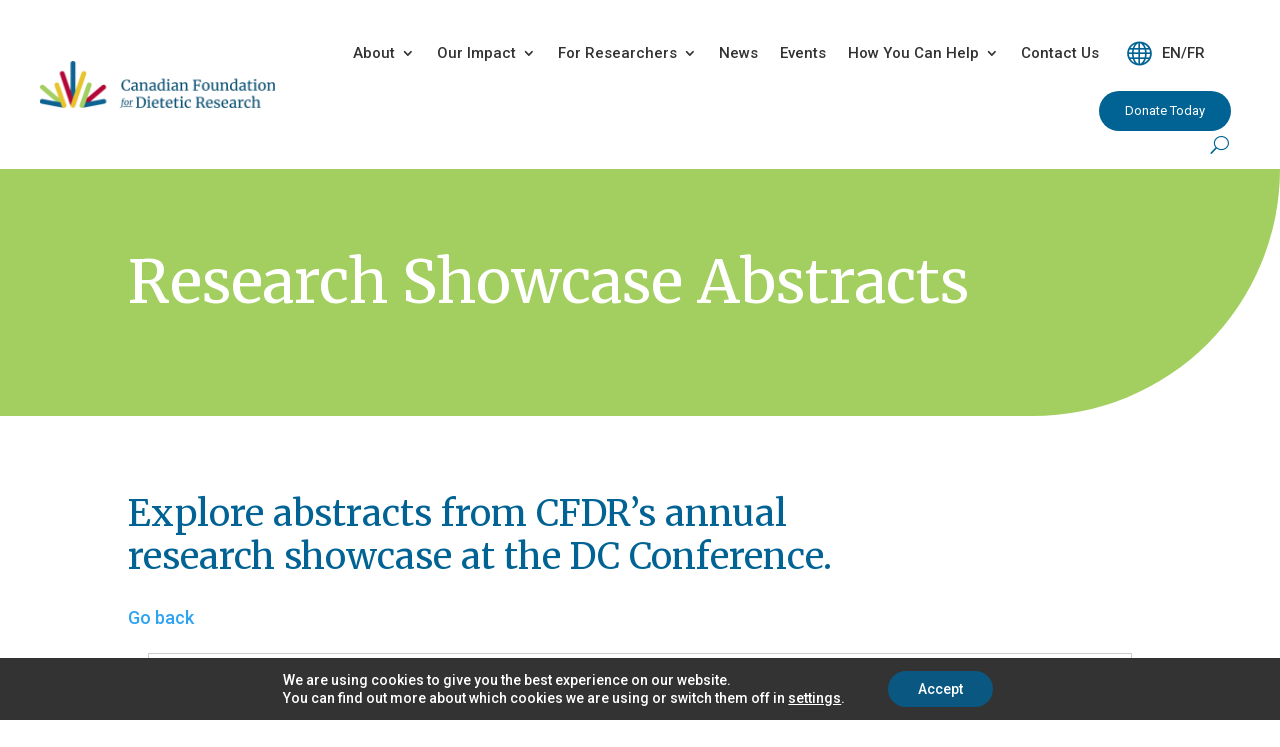

--- FILE ---
content_type: text/html; charset=utf-8
request_url: https://www.google.com/recaptcha/api2/anchor?ar=1&k=6Lfhz7khAAAAAF5P92QuhfJRgS6zaD4VJG9HaTJK&co=aHR0cHM6Ly9jZmRyLmNhOjQ0Mw..&hl=en&v=N67nZn4AqZkNcbeMu4prBgzg&size=invisible&anchor-ms=20000&execute-ms=30000&cb=vnj8hc9lngx8
body_size: 49029
content:
<!DOCTYPE HTML><html dir="ltr" lang="en"><head><meta http-equiv="Content-Type" content="text/html; charset=UTF-8">
<meta http-equiv="X-UA-Compatible" content="IE=edge">
<title>reCAPTCHA</title>
<style type="text/css">
/* cyrillic-ext */
@font-face {
  font-family: 'Roboto';
  font-style: normal;
  font-weight: 400;
  font-stretch: 100%;
  src: url(//fonts.gstatic.com/s/roboto/v48/KFO7CnqEu92Fr1ME7kSn66aGLdTylUAMa3GUBHMdazTgWw.woff2) format('woff2');
  unicode-range: U+0460-052F, U+1C80-1C8A, U+20B4, U+2DE0-2DFF, U+A640-A69F, U+FE2E-FE2F;
}
/* cyrillic */
@font-face {
  font-family: 'Roboto';
  font-style: normal;
  font-weight: 400;
  font-stretch: 100%;
  src: url(//fonts.gstatic.com/s/roboto/v48/KFO7CnqEu92Fr1ME7kSn66aGLdTylUAMa3iUBHMdazTgWw.woff2) format('woff2');
  unicode-range: U+0301, U+0400-045F, U+0490-0491, U+04B0-04B1, U+2116;
}
/* greek-ext */
@font-face {
  font-family: 'Roboto';
  font-style: normal;
  font-weight: 400;
  font-stretch: 100%;
  src: url(//fonts.gstatic.com/s/roboto/v48/KFO7CnqEu92Fr1ME7kSn66aGLdTylUAMa3CUBHMdazTgWw.woff2) format('woff2');
  unicode-range: U+1F00-1FFF;
}
/* greek */
@font-face {
  font-family: 'Roboto';
  font-style: normal;
  font-weight: 400;
  font-stretch: 100%;
  src: url(//fonts.gstatic.com/s/roboto/v48/KFO7CnqEu92Fr1ME7kSn66aGLdTylUAMa3-UBHMdazTgWw.woff2) format('woff2');
  unicode-range: U+0370-0377, U+037A-037F, U+0384-038A, U+038C, U+038E-03A1, U+03A3-03FF;
}
/* math */
@font-face {
  font-family: 'Roboto';
  font-style: normal;
  font-weight: 400;
  font-stretch: 100%;
  src: url(//fonts.gstatic.com/s/roboto/v48/KFO7CnqEu92Fr1ME7kSn66aGLdTylUAMawCUBHMdazTgWw.woff2) format('woff2');
  unicode-range: U+0302-0303, U+0305, U+0307-0308, U+0310, U+0312, U+0315, U+031A, U+0326-0327, U+032C, U+032F-0330, U+0332-0333, U+0338, U+033A, U+0346, U+034D, U+0391-03A1, U+03A3-03A9, U+03B1-03C9, U+03D1, U+03D5-03D6, U+03F0-03F1, U+03F4-03F5, U+2016-2017, U+2034-2038, U+203C, U+2040, U+2043, U+2047, U+2050, U+2057, U+205F, U+2070-2071, U+2074-208E, U+2090-209C, U+20D0-20DC, U+20E1, U+20E5-20EF, U+2100-2112, U+2114-2115, U+2117-2121, U+2123-214F, U+2190, U+2192, U+2194-21AE, U+21B0-21E5, U+21F1-21F2, U+21F4-2211, U+2213-2214, U+2216-22FF, U+2308-230B, U+2310, U+2319, U+231C-2321, U+2336-237A, U+237C, U+2395, U+239B-23B7, U+23D0, U+23DC-23E1, U+2474-2475, U+25AF, U+25B3, U+25B7, U+25BD, U+25C1, U+25CA, U+25CC, U+25FB, U+266D-266F, U+27C0-27FF, U+2900-2AFF, U+2B0E-2B11, U+2B30-2B4C, U+2BFE, U+3030, U+FF5B, U+FF5D, U+1D400-1D7FF, U+1EE00-1EEFF;
}
/* symbols */
@font-face {
  font-family: 'Roboto';
  font-style: normal;
  font-weight: 400;
  font-stretch: 100%;
  src: url(//fonts.gstatic.com/s/roboto/v48/KFO7CnqEu92Fr1ME7kSn66aGLdTylUAMaxKUBHMdazTgWw.woff2) format('woff2');
  unicode-range: U+0001-000C, U+000E-001F, U+007F-009F, U+20DD-20E0, U+20E2-20E4, U+2150-218F, U+2190, U+2192, U+2194-2199, U+21AF, U+21E6-21F0, U+21F3, U+2218-2219, U+2299, U+22C4-22C6, U+2300-243F, U+2440-244A, U+2460-24FF, U+25A0-27BF, U+2800-28FF, U+2921-2922, U+2981, U+29BF, U+29EB, U+2B00-2BFF, U+4DC0-4DFF, U+FFF9-FFFB, U+10140-1018E, U+10190-1019C, U+101A0, U+101D0-101FD, U+102E0-102FB, U+10E60-10E7E, U+1D2C0-1D2D3, U+1D2E0-1D37F, U+1F000-1F0FF, U+1F100-1F1AD, U+1F1E6-1F1FF, U+1F30D-1F30F, U+1F315, U+1F31C, U+1F31E, U+1F320-1F32C, U+1F336, U+1F378, U+1F37D, U+1F382, U+1F393-1F39F, U+1F3A7-1F3A8, U+1F3AC-1F3AF, U+1F3C2, U+1F3C4-1F3C6, U+1F3CA-1F3CE, U+1F3D4-1F3E0, U+1F3ED, U+1F3F1-1F3F3, U+1F3F5-1F3F7, U+1F408, U+1F415, U+1F41F, U+1F426, U+1F43F, U+1F441-1F442, U+1F444, U+1F446-1F449, U+1F44C-1F44E, U+1F453, U+1F46A, U+1F47D, U+1F4A3, U+1F4B0, U+1F4B3, U+1F4B9, U+1F4BB, U+1F4BF, U+1F4C8-1F4CB, U+1F4D6, U+1F4DA, U+1F4DF, U+1F4E3-1F4E6, U+1F4EA-1F4ED, U+1F4F7, U+1F4F9-1F4FB, U+1F4FD-1F4FE, U+1F503, U+1F507-1F50B, U+1F50D, U+1F512-1F513, U+1F53E-1F54A, U+1F54F-1F5FA, U+1F610, U+1F650-1F67F, U+1F687, U+1F68D, U+1F691, U+1F694, U+1F698, U+1F6AD, U+1F6B2, U+1F6B9-1F6BA, U+1F6BC, U+1F6C6-1F6CF, U+1F6D3-1F6D7, U+1F6E0-1F6EA, U+1F6F0-1F6F3, U+1F6F7-1F6FC, U+1F700-1F7FF, U+1F800-1F80B, U+1F810-1F847, U+1F850-1F859, U+1F860-1F887, U+1F890-1F8AD, U+1F8B0-1F8BB, U+1F8C0-1F8C1, U+1F900-1F90B, U+1F93B, U+1F946, U+1F984, U+1F996, U+1F9E9, U+1FA00-1FA6F, U+1FA70-1FA7C, U+1FA80-1FA89, U+1FA8F-1FAC6, U+1FACE-1FADC, U+1FADF-1FAE9, U+1FAF0-1FAF8, U+1FB00-1FBFF;
}
/* vietnamese */
@font-face {
  font-family: 'Roboto';
  font-style: normal;
  font-weight: 400;
  font-stretch: 100%;
  src: url(//fonts.gstatic.com/s/roboto/v48/KFO7CnqEu92Fr1ME7kSn66aGLdTylUAMa3OUBHMdazTgWw.woff2) format('woff2');
  unicode-range: U+0102-0103, U+0110-0111, U+0128-0129, U+0168-0169, U+01A0-01A1, U+01AF-01B0, U+0300-0301, U+0303-0304, U+0308-0309, U+0323, U+0329, U+1EA0-1EF9, U+20AB;
}
/* latin-ext */
@font-face {
  font-family: 'Roboto';
  font-style: normal;
  font-weight: 400;
  font-stretch: 100%;
  src: url(//fonts.gstatic.com/s/roboto/v48/KFO7CnqEu92Fr1ME7kSn66aGLdTylUAMa3KUBHMdazTgWw.woff2) format('woff2');
  unicode-range: U+0100-02BA, U+02BD-02C5, U+02C7-02CC, U+02CE-02D7, U+02DD-02FF, U+0304, U+0308, U+0329, U+1D00-1DBF, U+1E00-1E9F, U+1EF2-1EFF, U+2020, U+20A0-20AB, U+20AD-20C0, U+2113, U+2C60-2C7F, U+A720-A7FF;
}
/* latin */
@font-face {
  font-family: 'Roboto';
  font-style: normal;
  font-weight: 400;
  font-stretch: 100%;
  src: url(//fonts.gstatic.com/s/roboto/v48/KFO7CnqEu92Fr1ME7kSn66aGLdTylUAMa3yUBHMdazQ.woff2) format('woff2');
  unicode-range: U+0000-00FF, U+0131, U+0152-0153, U+02BB-02BC, U+02C6, U+02DA, U+02DC, U+0304, U+0308, U+0329, U+2000-206F, U+20AC, U+2122, U+2191, U+2193, U+2212, U+2215, U+FEFF, U+FFFD;
}
/* cyrillic-ext */
@font-face {
  font-family: 'Roboto';
  font-style: normal;
  font-weight: 500;
  font-stretch: 100%;
  src: url(//fonts.gstatic.com/s/roboto/v48/KFO7CnqEu92Fr1ME7kSn66aGLdTylUAMa3GUBHMdazTgWw.woff2) format('woff2');
  unicode-range: U+0460-052F, U+1C80-1C8A, U+20B4, U+2DE0-2DFF, U+A640-A69F, U+FE2E-FE2F;
}
/* cyrillic */
@font-face {
  font-family: 'Roboto';
  font-style: normal;
  font-weight: 500;
  font-stretch: 100%;
  src: url(//fonts.gstatic.com/s/roboto/v48/KFO7CnqEu92Fr1ME7kSn66aGLdTylUAMa3iUBHMdazTgWw.woff2) format('woff2');
  unicode-range: U+0301, U+0400-045F, U+0490-0491, U+04B0-04B1, U+2116;
}
/* greek-ext */
@font-face {
  font-family: 'Roboto';
  font-style: normal;
  font-weight: 500;
  font-stretch: 100%;
  src: url(//fonts.gstatic.com/s/roboto/v48/KFO7CnqEu92Fr1ME7kSn66aGLdTylUAMa3CUBHMdazTgWw.woff2) format('woff2');
  unicode-range: U+1F00-1FFF;
}
/* greek */
@font-face {
  font-family: 'Roboto';
  font-style: normal;
  font-weight: 500;
  font-stretch: 100%;
  src: url(//fonts.gstatic.com/s/roboto/v48/KFO7CnqEu92Fr1ME7kSn66aGLdTylUAMa3-UBHMdazTgWw.woff2) format('woff2');
  unicode-range: U+0370-0377, U+037A-037F, U+0384-038A, U+038C, U+038E-03A1, U+03A3-03FF;
}
/* math */
@font-face {
  font-family: 'Roboto';
  font-style: normal;
  font-weight: 500;
  font-stretch: 100%;
  src: url(//fonts.gstatic.com/s/roboto/v48/KFO7CnqEu92Fr1ME7kSn66aGLdTylUAMawCUBHMdazTgWw.woff2) format('woff2');
  unicode-range: U+0302-0303, U+0305, U+0307-0308, U+0310, U+0312, U+0315, U+031A, U+0326-0327, U+032C, U+032F-0330, U+0332-0333, U+0338, U+033A, U+0346, U+034D, U+0391-03A1, U+03A3-03A9, U+03B1-03C9, U+03D1, U+03D5-03D6, U+03F0-03F1, U+03F4-03F5, U+2016-2017, U+2034-2038, U+203C, U+2040, U+2043, U+2047, U+2050, U+2057, U+205F, U+2070-2071, U+2074-208E, U+2090-209C, U+20D0-20DC, U+20E1, U+20E5-20EF, U+2100-2112, U+2114-2115, U+2117-2121, U+2123-214F, U+2190, U+2192, U+2194-21AE, U+21B0-21E5, U+21F1-21F2, U+21F4-2211, U+2213-2214, U+2216-22FF, U+2308-230B, U+2310, U+2319, U+231C-2321, U+2336-237A, U+237C, U+2395, U+239B-23B7, U+23D0, U+23DC-23E1, U+2474-2475, U+25AF, U+25B3, U+25B7, U+25BD, U+25C1, U+25CA, U+25CC, U+25FB, U+266D-266F, U+27C0-27FF, U+2900-2AFF, U+2B0E-2B11, U+2B30-2B4C, U+2BFE, U+3030, U+FF5B, U+FF5D, U+1D400-1D7FF, U+1EE00-1EEFF;
}
/* symbols */
@font-face {
  font-family: 'Roboto';
  font-style: normal;
  font-weight: 500;
  font-stretch: 100%;
  src: url(//fonts.gstatic.com/s/roboto/v48/KFO7CnqEu92Fr1ME7kSn66aGLdTylUAMaxKUBHMdazTgWw.woff2) format('woff2');
  unicode-range: U+0001-000C, U+000E-001F, U+007F-009F, U+20DD-20E0, U+20E2-20E4, U+2150-218F, U+2190, U+2192, U+2194-2199, U+21AF, U+21E6-21F0, U+21F3, U+2218-2219, U+2299, U+22C4-22C6, U+2300-243F, U+2440-244A, U+2460-24FF, U+25A0-27BF, U+2800-28FF, U+2921-2922, U+2981, U+29BF, U+29EB, U+2B00-2BFF, U+4DC0-4DFF, U+FFF9-FFFB, U+10140-1018E, U+10190-1019C, U+101A0, U+101D0-101FD, U+102E0-102FB, U+10E60-10E7E, U+1D2C0-1D2D3, U+1D2E0-1D37F, U+1F000-1F0FF, U+1F100-1F1AD, U+1F1E6-1F1FF, U+1F30D-1F30F, U+1F315, U+1F31C, U+1F31E, U+1F320-1F32C, U+1F336, U+1F378, U+1F37D, U+1F382, U+1F393-1F39F, U+1F3A7-1F3A8, U+1F3AC-1F3AF, U+1F3C2, U+1F3C4-1F3C6, U+1F3CA-1F3CE, U+1F3D4-1F3E0, U+1F3ED, U+1F3F1-1F3F3, U+1F3F5-1F3F7, U+1F408, U+1F415, U+1F41F, U+1F426, U+1F43F, U+1F441-1F442, U+1F444, U+1F446-1F449, U+1F44C-1F44E, U+1F453, U+1F46A, U+1F47D, U+1F4A3, U+1F4B0, U+1F4B3, U+1F4B9, U+1F4BB, U+1F4BF, U+1F4C8-1F4CB, U+1F4D6, U+1F4DA, U+1F4DF, U+1F4E3-1F4E6, U+1F4EA-1F4ED, U+1F4F7, U+1F4F9-1F4FB, U+1F4FD-1F4FE, U+1F503, U+1F507-1F50B, U+1F50D, U+1F512-1F513, U+1F53E-1F54A, U+1F54F-1F5FA, U+1F610, U+1F650-1F67F, U+1F687, U+1F68D, U+1F691, U+1F694, U+1F698, U+1F6AD, U+1F6B2, U+1F6B9-1F6BA, U+1F6BC, U+1F6C6-1F6CF, U+1F6D3-1F6D7, U+1F6E0-1F6EA, U+1F6F0-1F6F3, U+1F6F7-1F6FC, U+1F700-1F7FF, U+1F800-1F80B, U+1F810-1F847, U+1F850-1F859, U+1F860-1F887, U+1F890-1F8AD, U+1F8B0-1F8BB, U+1F8C0-1F8C1, U+1F900-1F90B, U+1F93B, U+1F946, U+1F984, U+1F996, U+1F9E9, U+1FA00-1FA6F, U+1FA70-1FA7C, U+1FA80-1FA89, U+1FA8F-1FAC6, U+1FACE-1FADC, U+1FADF-1FAE9, U+1FAF0-1FAF8, U+1FB00-1FBFF;
}
/* vietnamese */
@font-face {
  font-family: 'Roboto';
  font-style: normal;
  font-weight: 500;
  font-stretch: 100%;
  src: url(//fonts.gstatic.com/s/roboto/v48/KFO7CnqEu92Fr1ME7kSn66aGLdTylUAMa3OUBHMdazTgWw.woff2) format('woff2');
  unicode-range: U+0102-0103, U+0110-0111, U+0128-0129, U+0168-0169, U+01A0-01A1, U+01AF-01B0, U+0300-0301, U+0303-0304, U+0308-0309, U+0323, U+0329, U+1EA0-1EF9, U+20AB;
}
/* latin-ext */
@font-face {
  font-family: 'Roboto';
  font-style: normal;
  font-weight: 500;
  font-stretch: 100%;
  src: url(//fonts.gstatic.com/s/roboto/v48/KFO7CnqEu92Fr1ME7kSn66aGLdTylUAMa3KUBHMdazTgWw.woff2) format('woff2');
  unicode-range: U+0100-02BA, U+02BD-02C5, U+02C7-02CC, U+02CE-02D7, U+02DD-02FF, U+0304, U+0308, U+0329, U+1D00-1DBF, U+1E00-1E9F, U+1EF2-1EFF, U+2020, U+20A0-20AB, U+20AD-20C0, U+2113, U+2C60-2C7F, U+A720-A7FF;
}
/* latin */
@font-face {
  font-family: 'Roboto';
  font-style: normal;
  font-weight: 500;
  font-stretch: 100%;
  src: url(//fonts.gstatic.com/s/roboto/v48/KFO7CnqEu92Fr1ME7kSn66aGLdTylUAMa3yUBHMdazQ.woff2) format('woff2');
  unicode-range: U+0000-00FF, U+0131, U+0152-0153, U+02BB-02BC, U+02C6, U+02DA, U+02DC, U+0304, U+0308, U+0329, U+2000-206F, U+20AC, U+2122, U+2191, U+2193, U+2212, U+2215, U+FEFF, U+FFFD;
}
/* cyrillic-ext */
@font-face {
  font-family: 'Roboto';
  font-style: normal;
  font-weight: 900;
  font-stretch: 100%;
  src: url(//fonts.gstatic.com/s/roboto/v48/KFO7CnqEu92Fr1ME7kSn66aGLdTylUAMa3GUBHMdazTgWw.woff2) format('woff2');
  unicode-range: U+0460-052F, U+1C80-1C8A, U+20B4, U+2DE0-2DFF, U+A640-A69F, U+FE2E-FE2F;
}
/* cyrillic */
@font-face {
  font-family: 'Roboto';
  font-style: normal;
  font-weight: 900;
  font-stretch: 100%;
  src: url(//fonts.gstatic.com/s/roboto/v48/KFO7CnqEu92Fr1ME7kSn66aGLdTylUAMa3iUBHMdazTgWw.woff2) format('woff2');
  unicode-range: U+0301, U+0400-045F, U+0490-0491, U+04B0-04B1, U+2116;
}
/* greek-ext */
@font-face {
  font-family: 'Roboto';
  font-style: normal;
  font-weight: 900;
  font-stretch: 100%;
  src: url(//fonts.gstatic.com/s/roboto/v48/KFO7CnqEu92Fr1ME7kSn66aGLdTylUAMa3CUBHMdazTgWw.woff2) format('woff2');
  unicode-range: U+1F00-1FFF;
}
/* greek */
@font-face {
  font-family: 'Roboto';
  font-style: normal;
  font-weight: 900;
  font-stretch: 100%;
  src: url(//fonts.gstatic.com/s/roboto/v48/KFO7CnqEu92Fr1ME7kSn66aGLdTylUAMa3-UBHMdazTgWw.woff2) format('woff2');
  unicode-range: U+0370-0377, U+037A-037F, U+0384-038A, U+038C, U+038E-03A1, U+03A3-03FF;
}
/* math */
@font-face {
  font-family: 'Roboto';
  font-style: normal;
  font-weight: 900;
  font-stretch: 100%;
  src: url(//fonts.gstatic.com/s/roboto/v48/KFO7CnqEu92Fr1ME7kSn66aGLdTylUAMawCUBHMdazTgWw.woff2) format('woff2');
  unicode-range: U+0302-0303, U+0305, U+0307-0308, U+0310, U+0312, U+0315, U+031A, U+0326-0327, U+032C, U+032F-0330, U+0332-0333, U+0338, U+033A, U+0346, U+034D, U+0391-03A1, U+03A3-03A9, U+03B1-03C9, U+03D1, U+03D5-03D6, U+03F0-03F1, U+03F4-03F5, U+2016-2017, U+2034-2038, U+203C, U+2040, U+2043, U+2047, U+2050, U+2057, U+205F, U+2070-2071, U+2074-208E, U+2090-209C, U+20D0-20DC, U+20E1, U+20E5-20EF, U+2100-2112, U+2114-2115, U+2117-2121, U+2123-214F, U+2190, U+2192, U+2194-21AE, U+21B0-21E5, U+21F1-21F2, U+21F4-2211, U+2213-2214, U+2216-22FF, U+2308-230B, U+2310, U+2319, U+231C-2321, U+2336-237A, U+237C, U+2395, U+239B-23B7, U+23D0, U+23DC-23E1, U+2474-2475, U+25AF, U+25B3, U+25B7, U+25BD, U+25C1, U+25CA, U+25CC, U+25FB, U+266D-266F, U+27C0-27FF, U+2900-2AFF, U+2B0E-2B11, U+2B30-2B4C, U+2BFE, U+3030, U+FF5B, U+FF5D, U+1D400-1D7FF, U+1EE00-1EEFF;
}
/* symbols */
@font-face {
  font-family: 'Roboto';
  font-style: normal;
  font-weight: 900;
  font-stretch: 100%;
  src: url(//fonts.gstatic.com/s/roboto/v48/KFO7CnqEu92Fr1ME7kSn66aGLdTylUAMaxKUBHMdazTgWw.woff2) format('woff2');
  unicode-range: U+0001-000C, U+000E-001F, U+007F-009F, U+20DD-20E0, U+20E2-20E4, U+2150-218F, U+2190, U+2192, U+2194-2199, U+21AF, U+21E6-21F0, U+21F3, U+2218-2219, U+2299, U+22C4-22C6, U+2300-243F, U+2440-244A, U+2460-24FF, U+25A0-27BF, U+2800-28FF, U+2921-2922, U+2981, U+29BF, U+29EB, U+2B00-2BFF, U+4DC0-4DFF, U+FFF9-FFFB, U+10140-1018E, U+10190-1019C, U+101A0, U+101D0-101FD, U+102E0-102FB, U+10E60-10E7E, U+1D2C0-1D2D3, U+1D2E0-1D37F, U+1F000-1F0FF, U+1F100-1F1AD, U+1F1E6-1F1FF, U+1F30D-1F30F, U+1F315, U+1F31C, U+1F31E, U+1F320-1F32C, U+1F336, U+1F378, U+1F37D, U+1F382, U+1F393-1F39F, U+1F3A7-1F3A8, U+1F3AC-1F3AF, U+1F3C2, U+1F3C4-1F3C6, U+1F3CA-1F3CE, U+1F3D4-1F3E0, U+1F3ED, U+1F3F1-1F3F3, U+1F3F5-1F3F7, U+1F408, U+1F415, U+1F41F, U+1F426, U+1F43F, U+1F441-1F442, U+1F444, U+1F446-1F449, U+1F44C-1F44E, U+1F453, U+1F46A, U+1F47D, U+1F4A3, U+1F4B0, U+1F4B3, U+1F4B9, U+1F4BB, U+1F4BF, U+1F4C8-1F4CB, U+1F4D6, U+1F4DA, U+1F4DF, U+1F4E3-1F4E6, U+1F4EA-1F4ED, U+1F4F7, U+1F4F9-1F4FB, U+1F4FD-1F4FE, U+1F503, U+1F507-1F50B, U+1F50D, U+1F512-1F513, U+1F53E-1F54A, U+1F54F-1F5FA, U+1F610, U+1F650-1F67F, U+1F687, U+1F68D, U+1F691, U+1F694, U+1F698, U+1F6AD, U+1F6B2, U+1F6B9-1F6BA, U+1F6BC, U+1F6C6-1F6CF, U+1F6D3-1F6D7, U+1F6E0-1F6EA, U+1F6F0-1F6F3, U+1F6F7-1F6FC, U+1F700-1F7FF, U+1F800-1F80B, U+1F810-1F847, U+1F850-1F859, U+1F860-1F887, U+1F890-1F8AD, U+1F8B0-1F8BB, U+1F8C0-1F8C1, U+1F900-1F90B, U+1F93B, U+1F946, U+1F984, U+1F996, U+1F9E9, U+1FA00-1FA6F, U+1FA70-1FA7C, U+1FA80-1FA89, U+1FA8F-1FAC6, U+1FACE-1FADC, U+1FADF-1FAE9, U+1FAF0-1FAF8, U+1FB00-1FBFF;
}
/* vietnamese */
@font-face {
  font-family: 'Roboto';
  font-style: normal;
  font-weight: 900;
  font-stretch: 100%;
  src: url(//fonts.gstatic.com/s/roboto/v48/KFO7CnqEu92Fr1ME7kSn66aGLdTylUAMa3OUBHMdazTgWw.woff2) format('woff2');
  unicode-range: U+0102-0103, U+0110-0111, U+0128-0129, U+0168-0169, U+01A0-01A1, U+01AF-01B0, U+0300-0301, U+0303-0304, U+0308-0309, U+0323, U+0329, U+1EA0-1EF9, U+20AB;
}
/* latin-ext */
@font-face {
  font-family: 'Roboto';
  font-style: normal;
  font-weight: 900;
  font-stretch: 100%;
  src: url(//fonts.gstatic.com/s/roboto/v48/KFO7CnqEu92Fr1ME7kSn66aGLdTylUAMa3KUBHMdazTgWw.woff2) format('woff2');
  unicode-range: U+0100-02BA, U+02BD-02C5, U+02C7-02CC, U+02CE-02D7, U+02DD-02FF, U+0304, U+0308, U+0329, U+1D00-1DBF, U+1E00-1E9F, U+1EF2-1EFF, U+2020, U+20A0-20AB, U+20AD-20C0, U+2113, U+2C60-2C7F, U+A720-A7FF;
}
/* latin */
@font-face {
  font-family: 'Roboto';
  font-style: normal;
  font-weight: 900;
  font-stretch: 100%;
  src: url(//fonts.gstatic.com/s/roboto/v48/KFO7CnqEu92Fr1ME7kSn66aGLdTylUAMa3yUBHMdazQ.woff2) format('woff2');
  unicode-range: U+0000-00FF, U+0131, U+0152-0153, U+02BB-02BC, U+02C6, U+02DA, U+02DC, U+0304, U+0308, U+0329, U+2000-206F, U+20AC, U+2122, U+2191, U+2193, U+2212, U+2215, U+FEFF, U+FFFD;
}

</style>
<link rel="stylesheet" type="text/css" href="https://www.gstatic.com/recaptcha/releases/N67nZn4AqZkNcbeMu4prBgzg/styles__ltr.css">
<script nonce="aN0EKWrRwtqdH5hih2BFVA" type="text/javascript">window['__recaptcha_api'] = 'https://www.google.com/recaptcha/api2/';</script>
<script type="text/javascript" src="https://www.gstatic.com/recaptcha/releases/N67nZn4AqZkNcbeMu4prBgzg/recaptcha__en.js" nonce="aN0EKWrRwtqdH5hih2BFVA">
      
    </script></head>
<body><div id="rc-anchor-alert" class="rc-anchor-alert"></div>
<input type="hidden" id="recaptcha-token" value="[base64]">
<script type="text/javascript" nonce="aN0EKWrRwtqdH5hih2BFVA">
      recaptcha.anchor.Main.init("[\x22ainput\x22,[\x22bgdata\x22,\x22\x22,\[base64]/[base64]/MjU1Ong/[base64]/[base64]/[base64]/[base64]/[base64]/[base64]/[base64]/[base64]/[base64]/[base64]/[base64]/[base64]/[base64]/[base64]/[base64]\\u003d\x22,\[base64]\x22,\[base64]/EV9+wrMmw7/CgMOZw63DoSMne2FqJjlVw41twpwvw5w6SsKUwoZfwoI2wpDCuMO3AsKWDCF/[base64]/DlRvDr8KaYsO8wqzDpizCs8OIwqkzwrIywoRxAVrCmksjF8O/[base64]/BhfDh8KgV8Omw6JVwonCs3nCosO3woHCuhvCnsKKwrLDmk7DiGbCtMOWw4DDj8KiLMOHGsKOw5JtNMK0wqkUw6DCpcKGSMOBwrvDtk1/[base64]/IEsSwqzDlQHCucKGw5kTwolhGkvCm8OrbcO7figkG8OCw5jCnlvDtEzCv8K7Z8Kpw6lHw7bCvigQw7kcwqTDnMOBcTMZw7dTTMKYJcO1Pxdow7LDpsOCcTJ4wq/CsVAmw7hSCMKwwroWwrdAw6sVOMKuw7Ivw7wVcCR4ZMOnwqg/wpbCoHcTZlvDsR1WwofDnsKyw4MewrjChWJBUMOqZcK3dlEDwowXw7/[base64]/DgTwUXsK0wpXDkFTDkkFaNsK3w59ONsKYTSnDq8KvwrtfBMOPHSrCjsOVwqnDmMOiw5DCiUjCtVcHUTkfw47Dg8OSPMKpQWVxCMOiw4xQw5LCqsOhwqjDssKEwpfClcKuVG/Ct243woFiw6LDtcKtTDXDuCtmwrspw4TClcKWw7rCmmsPwr/[base64]/wpEEK8KoAGlUwqDDqsKdwqw1wp87w5IzJcOzw5bCv8O8BMOrIE1zwqPCg8OVw7HDulvDqBzDm8KMacOaNzcqwpXCnsKfwqYhEFlUwrrDvXXCjMOWVsOlwoURSRjDmBvDqntvwrkRCk1Rw7Rxw4zDvMKcLnXCskDCusOHVUTCmwvDhMOywpZIwo/Dq8K3DmPDrVAkMT3DrcOowrnDpcOcwo5TT8OUbsKSwoduOTYvXMOswpM7wpx/HXV+JmQKYcOWw4IYOSkvVmrChMK9IsO+wqXDsVrDvMKVQCDCrzLCqHRVUsKyw7glw5jCisK0wqRfw4p/w6QUFU4CAU4mCX3CscKQecKXdQ02I8OrwosHbcOLwoFaUcKGKTJowqBsM8OrwqLCiMOTbjNXwppBw63CqyjChcKFw6pbEhLCksKWw6rChg1kCcKCwobDqGHDs8KZw68cw4Z7KnbCjcKfw6rDg1XCtMK5ZcO3PAdRwqjCggIwSQwlwqVDw77Ch8OwwofDi8OZwp/[base64]/[base64]/w4NDw6YYw7TDusO7GTBKwoRFCsKafMOyQsOjSgHDqS8uCcO0wqjCocOLwosOwrQFwrB5woNAwrs6cQTClVxJEXrCqMO4wpI0K8Obw7kOwq/[base64]/woTClsKkwonDvVVKw4HDs31Vw5cGWyFOVcKtb8KaYsK0woPCmsKmw6LDk8KLGnx2w5EZC8OzwobChnElRsOBXMOsQsO4wprCk8Ocw7PDqnoRScKtEsKuQWEpwp7CrsOxb8KMNsK2bUc3w4LCnx4hBiIRwrrDhDDDosKRwpPDq1rDpsKRPxLCncO/IcOmwqjDq14nScO+cMOldMOiDcO9w6bDg1rCmsKGIWM0wpAwIMOSO1slKMKLDMOQw6zDnMKYw4HCqMOsFMOBQhNGwrjCvcKJw6tpwr/DvW/Cr8OuwprCp3LCjT/DgmkAw7LCmmBywoLCjxHDplZjwqXDlFjDncOac2LChMOdwqFYL8OrNWAoB8KRw655w7PDpsKyw4HChwIPaMKlw53DhsKMwrtewrszasK+fVTDp0HDksKTw4/CpcK6wo1DwovDo2jCpiTCi8K7woE/R3RfUGvChiHCoBzCh8Kfwq7Dq8OuO8OmbsONwpckAMKMwoZew4t8wphtwrljI8Knw4DCiB/Cv8KGb28CJMKbw5TDlx1dw5lMZcKUOsOLVDXCuVQSN1HCmhJ9w6A2UMKcLsOQw4bDmXHCqzjDgcKDWcKvwrbCnyXCpg/DsnfComl0f8K5w7zCoAkFw6JHwqbCtwQCJU1pKS1dw5/[base64]/CnMOTPgnCnlvCqk7DlsKew7UpR8KxeX5dBQR6JW1vw4HCmAUEwrHDr17DmMKhw506wo/[base64]/w5YoN3gUwq5YO2PCsTLCusKZw4ptwp0owoMBJkzChsKneRQbwrzDgMK6wqkTwo7ClMOjwoxJbyp/w4E0w7DCgsKRXsOBwqddRcKSw4IWeMOgw60ROyzCm0TCvC/Cm8KRZsOKw73DlDpUw6I/w6gawolvw5hEw6JGwrVXwrLCswfCtR3CmxLCrmlCw5FdfcKowrpEcDxdMwUuw695woQxwqvCk0pzKMKYesKwGcO3w5LDhz5jS8OpwqnCksK7w4rCs8KVw7/DonN4wpAmDQzDicOIw59HUcOtR3c7woBjScODworChEMwwr/[base64]/CrMKsYF/CogcHwoDDkRfCkVTCncKwJcOMw4FsDsKFw5VRbMOuwpdreG5TwolBwo/Cp8Kaw4fDjcO8URQicMOuwr3CvX3CncOXRcK+wrvDtsO6w6jCtRfDucOhwp9AIMOOHl0OPcOUI1rDlQIzUMOzPcKawrF/JsO8wqzCoiIFenIuw5AVwrfDksOqwpLCtcKdWANLf8Kvw709wpnCj1liIMKuwpnCt8O7DD9AHcODw6hWwrvCvMK4A23Ct0rCr8KEw49Jwq/DscKtAMOKYCvDo8KbMHfCu8KDwrnCnsKFwrNYw7XCp8KYRsKLb8KbV1bDqMO8WcOiwpw8aCJBwqPDhcKDeXMYMsObw6AywrfCoMOdD8Ohw4Uxw4A7WxZDw6NVwqNRCwgdw4powr3DgsKjworCmMK+VwLDjgTDuMO2w58Owql5wrwNw44hw6xUwp/[base64]/[base64]/[base64]/w6bCtkPDqMKkwpI/w5YaXVIAwr0FGjYZJcKdwo/ChTnCu8OuIMOBwoJkworDnBxHwobDrcKhwpsCD8O9RMKjwpBGw6LDoMKED8KALCgGwpMiwpnCmsK2JcOSw4PDmsK4wo/ClVUeKMKhwpsHSTU0wrnCow/CpR7CgcK5C2TCmCTDjsO+EmoNTyBdI8KIw5JswqUnJwzDo01ow6zClTpiwoXClBDDnsOtVwxbwoQ+flAnw5hiSMKPasK/w4dEC8OENg/CnXdaEjHDiMO6D8KddnIJEzXDocOCaHXCjVLDklnDlGZ+wrDDncK2J8O0w5zDtcKywrbDlhAIw6HCmxDDgC/CmhxVw6AGw6jDisORwpXDusOcJsKCw4bDnMO6wqzDiQFjQgTDqMKYdMOPw5lMQ3hkw4N0CkzDg8ONw7fDg8KOBlvCnDDDvWTCgcOAwoIDSCPDvsOQw65/w7PDgEcACMKAw6FQARrDsHBmwrXCpcOjGcKAU8K8w6A/EMO1w7/[base64]/Ch0zClHd7H8OVGMOSw77DlsKRBRvDk8KMdEPDr8OpQcOHECgdKcOwwrXCscOuwrLCiyPDucO1EMOUw7/DtMKJPMKEH8KswrZIC0IJw73Di3TCjcO+aEXDvVXChWAcw6DCsWkSOMKFwonDsDrDvEo4w4o7wqHDlBTCvQXClnrCqMKMVcKvw5dnWMOGFW7DisOdw4PCqVYLAcOAwpjDgE/Ck3RICMKadW/Dk8KXc13CiDLDhMOgT8OlwrYgFCLCtBrCtzpYwpTDlVvDisK+woEODW9+RARfHgADbMOFw5Q/XF7Dh8ORwojDrcOMw67DnWLDosKFw6fDssOfwq4uO1HDkVEqw7PCjcO+AMOqw5vDvB7Cizoow78Iw4VZZcOyw5TDgcOEdWhnJB3Cnj1Ow6fCocKtw7B9NCXDrhF/w4RJfcOww4bCv28Gw65QcMOkwqkowpgHfCVEwqgSKjUZKxHCsMO0w7gVwovCjVZGCsK+a8Kww6RTHDzCmiMIwr4lRsOiw7R6RxzDssOTwrcYYUhpwo3CpF4bM1w+w6M4D8O+CMKOOCYGTcKkfH/DiVHCgGQiQy1zbcOgw4TCmFhuw4kGCnAqwrpKQmrCijDCtMOJR3RcTsOuDcOSwoI4wo3CtsKeYUhJw4bChmlvwoAYeMO7XToFQxEKUcKsw4XDsMKpwr7CjcK9w6tmwpleFjfDkcK1UGbCiBtqwrl4U8KDwqnCkMKFw6/CksKjwpMfwokwwqrDjcKxGcO/wp7Crn85QWrCkcKdwpcpw4Zlwo8Ww6DDqw8eQ0dLDB4QXMOSX8OWCMK8wr/Ct8KvT8OXw5RkwqFmw7I8MiPCnCoyaVrCkBzCu8Kgw5LCuFEUecODw6vDjMKKaMOlw6XCuG1/w7nCvUIsw65GF8KvKm7CjXMVScOoccOKW8Kaw6BswqcDScK/w6fCvsOoFQTCmcOKwoXCg8KCw7kEwrYvDQolwrrDpnkiDsKQc8Kqd8Kow4kKBDjCsQxQW2dBwoDCt8K1w75JaMKOaAdZIwwcW8OAFi41PMO6fMKyFGUyccKzwpjChMO/woTCv8KpOgvDiMKHwpLCnzwzw5xFw4LDrDXDllzDrcOWw47DonISU2FJw48JKzjDvCrCl0NsemJJHsOpdMO+wrLClFsUCR3CoMKsw5XDpCvDm8K8w4TDiTRbw4xaVMOiVxpMa8KcaMO7w6DCpgfChVM8dVrCmsKXRmpZSwY4w4/DmsO8F8O3w49Cw6tWAiImYsObY8KQw4LCo8Oad8Kzw6xIw6rDn3XCuMOSwobCr0ZRw4Mzw5rDhsKKb1Q1EcOkIMKALMOMw41zw7E3dQrDn3kAfcKqwp5uwoHDqTbCggvDtx/CmcOKwonClcO4RhIyUsOGw67DqcOyw7DCpcOtclTCnlHDl8OUeMKZw4Zawr/CgMKdwrFfw6xwVD0Sw5TCo8ORCcOqwplGwpTDpHrCiRLCs8OHw6/Do8OuW8K3wpQPwp3DqsOQwo90wp/[base64]/CgjkbwrsYwpbDuMO2wr7CrQM/[base64]/CocOTw5DCgwwTRV/[base64]/e2Bzwocqw4FywpnDs2vDoSbDhFnCp3gaUxtoNcK6ZgvCvMOiwoJSDsObUsOyw5DDjzvCm8O2CsO6w7MLw4VgWSldw61twqZpHMOOasOyZXNkwpnDmcOJwo7CksKWAMO4w6TDoMOVR8K0GlbDvy7DjwTCom/DgMOowqbDkMKLwpfCkDpgNi8xeMKcw4fCgjB+wrhmXg/[base64]/V8KTwqzCrA1ADMKHGFvDqcO5wr7ClMOew5HDrMORw7HCqAbDv8KUa8KFwo4Sw63CuUHDrljDnXwIw7Nhb8OVT23DvMOrwrtud8KuMHrCkjcew4HDh8OIY8KVwqJfF8K4woxdYcOjw6Q/D8KMIsOpeyBUwo3DoznDsMOONsOxwpjCrMO8wqM1w4DCtVjCpcOFw6LCo3LDvcKFwpZvw7fDqBFow6JiM33Ds8KBw73Duy0SWMK6QcKqNQN5IErDiMKbw6zCisK1wrxKwqrDs8O/ZgMcwqTCml/CmcKIwpwmNMKRwqHDrMKrFRnDtcKqWGvDhRljwqXDoQYEw5lFwrEiw40Aw7zDgMOREcKow6dIME48QcOTw7RMwpcbXjpHPQ/[base64]/DusKUXw0cwqktwqgLw6PCjncew6PCmMO7wq8zJsK+wrfCsSN2woJSax7ClXo7woF4NBMJUi/DsHwZPVoWw7pNw7QUw6bDlsOswqrDo2rDs2pFw7PCqTl4Ug3DhMOOUUdGwqhyQFHCp8ObwonCvzjDisKcw7Fnw77DjsK7GcKjwrZ3w6jCrMOlH8KGD8KvwpjCgxnCs8KXdsK1woINw6YiScKXwoIfwpp0wr/[base64]/CvGIuL3grHcOBX8KeBsKBwo1Zwq3CksKvdgnCtsKywq9fwrkuw7LCsmAYwqseZhw1w5zChGNzD2kJw53DkUwbR0bDv8OQZTPDqMORwrI9w7tFYMO7ViBHe8KVOHd/wrJLwqYdwrvDjcOswrcFDA8CwoJFM8O5wr/CnVJgVjoUw6obKm/CtsKTwqV5wqobwpbDnMK+w6IqwqJDwprDiMKtw7/CtxfCpMKOXhRBXXZUwo5bwppoZMOMw6TDh3oCOU/DvcKKwqBYwoQWaMKUw4tbYWzCsxxTwo8Dw4rCmyPDthYyw5/Dj1LChCPCgcOvw7dkGQEfw5VJKsKjccKrw4bCpmXCvzjCvTDDtMOyw7vDksK+SMKwA8Opw6Uzw48+LCUVecKdTMOpwrcyJEs9Ln4ZSMKTKk8jWyzDs8Ktwo99wogmA0rDkcOiWMKEL8KFw4fCtsKzNDs1w4/CpTgLwqN/FsObcsO1wobDu1/CqcOtKsKswoEaEArDocOCw45Zw6Miw7/CgsO5RcKabgt1H8KQw4PCosKgwpgib8KKwrrDkcK5GVUYT8KYw5k3woY9QcOnw5wsw7UUbsKXwp4twrA8FsOZw7lsw5XDiHDCrgfCuMO4wrEAwrLDlHvDn1xBEsKsw4t9w5rCjMKMw7PCq1jDoMKiw4lAQirCvcOGw5vCglXCi8Kgwq7DnUPCgcK3e8KhXEgpXX/[base64]/DtCJXw6Ujw4rDtQLCpMKBw7ltCTJCD8O7w6nDukdlw7HCvcKpSHHDuMKkLMK2wqRVwo3DvlJdRnFzeHPCl29qU8OqwoMhwrVHwoNswojClsOuw65Ne2o+JMKmw4tvccK1R8OdSj7Di0IKw7HCgFvDosKfBW/[base64]/wq7DucKuwpPDvMOAw43CscKcw5LCq8Kyw7Bkw7AwAMOyZMK7w45nw57CoiFcKldKKMO6DTdXYsKPKCfDqj57CFQswqHCgMOuw6PCtsKFQ8OAR8KveVZ5w40gwpDChGsyeMKfdl/DmW3Cp8KsP03CnMKpK8KVXhxddsOBFcONJFrChCpvwpUYwpBnY8O+w4vCg8K/wqPCoMKfw6wqw6g5w4XCkz3Ci8O7wr7DkQXChMOpw40QSsKqCyrCkMOSAMKUXMKKwqzCpDbCgcKUUcK5Gm4Qw6jDjsK4w55GA8KWw5/ChhDDjMKOAMKiw5puw53CssOewr/CtTw0w7IKw67CqMOMFsKgw5LCocKAfsKCLjJZwrt0woJhw6LCihzClMKhdREJwrXCm8KCUH0Ow6TCgsK4woIgwpDCnsO6wp3Dq19cWW7DhAciwr/[base64]/[base64]/CqHbDu8KBw4EJPMO8cFnDicOHw6HChFjCmMOew5nDvsOxa8K7DVTCrsKHw57ChAYhSUHDv2LDpGTDp8KeWF1qecK1OcOOclIuGBcIw7lfayXChWhJK1ZvGMKNegvClsOkwp/DrCY3KcOMRQrCkAPDgsKfBmp4w4FPanTCsWtuwqjCjUzDpcK2dx3CnMOdw6g0PsObJcOwOWfCkRkNwpjDqinCosKjw5nDk8K6NmVwwpl1w5YYLcK6I8O0wpPCvkdNw7PDjx8Tw57DvVzDuQQowpwBTcOpZ8KIwpQgEh/[base64]/Cnk/DuyJye3LDkMOpGcKsw6x+HsKxw7TDtsKfLcKKcMKdwp4ow5lew5sewqjCo2XDklMYbMKSw5l0w5BNJEhjwr8/wqXDjsKLw4HDvU9OTMKDw5nCt0FQwrrDnMKqCsKOTSbDujPDsXjCsMK1YRzDicOMWcKCwp4eClFvRCHCvMOcZg3CiRowAB1mCWrCr1fDncKnMsOHBsK8CGDDnhjDkzLCqA4cwr8XGcKVY8OVw6/DjVE+dCvCksKEFzgEw4V+wr0gwqQVaBcEwpEMMFPCvwnCrWJVwoHDpMK5wp9cwqDCtsO6YGwRd8KRUMOYwoRsQsK9w7sFAyQDwrHCg3MMG8O6ccKBZcKVw5oyJcK2w7HCpjwKOzYmY8ORJsK/w74IPWnDtwwgNsO7wrLDiETDtwx+woLCiDfCksKdw7PDqRMwfkFbDsKEwrodCcOXwonDtMKlwpLDlx0kw450fEdpBcOmw73CjlsKVcK/wrjCtH5nIGHCjSs1R8O4B8KtRwXDt8OjYcKmwp42w4bDiT/DpVBdGCtyJXfDh8ObP2zDr8KeLMKJNUhlLcKfw4EySMKqw6wbw6bDmj/[base64]/Ci8OZw6rCiMKeEz/DucKuUcK7woHDtR7DpsKgE8OrE0t7awQiLMOdwqjCskrCuMObD8Odw53CgBjDlsOLwpMgwoEiw7oPIsKIKSfDmcKmw73Cj8Odw60fw7V5MhHCp2ExR8OTw6HCl2PDjMKCXcO+acKpw7l1w6TDuSvClkxEZMKqRcOZL3N1AMKcJcO/wpEZLsKOfXTDpsOAwpLDgMK9NnzDsBZTbcOaegTDoMKWwpBfw5RFeW5YT8K8eMKtw4XCvMKSwrXCl8OVwozCqCXDu8Ohw7hUImHCiUvCjMOkecKXw4bClXdsw4PCsmlUwrXCvAvCtAshA8OOwowEw7JEw53CpsKow4/CuHAjISHDs8O5UkRLScKOw6o/NGTClMOEw6LCvxpRw4sfY0ItwoMDw77DusKNwrIZwoLCvMOPwrNzwqwfw7BnD2XDtjJFMwdPw6IFWDVSWcKow73DnCpqZlsnwq7DmsKnIwcwMAAHwpLDucKvw6/CtcO4wqEPwrjDqcOFwpsSUsKBw4TCoMKxwrDCgGFuw4fCgcOfWcOgIsKDw6zDtcOZK8Omci9aZxXDsCoww6wmwo7DulDDoS7CjsOUw4LDqhTDrsORRBbDtxtywqUgMsKRFVvDowLDsF9WP8OAMCPDqjt/w5fCrS1Pw57DpSHDvFFgwqhYaQA7wq9HwqB2dXTDqHBnZ8Obw7AFwqvDvMO0A8O7PsKIw4TDkcOfW25ww67Ck8KJw5Fxw6TCj2bCjMKpw7YZwppgw6LCscOmw6t8ERfCqgp4wqUXwrTDpsOCwpAVPit7wot3w6nDkQnCr8OAw7MnwqYowp4tQ8Orwp/[base64]/DiXbCjsKlw7VIwpItwovCrW0oBUJRwqVJai7DsFgSFlrDmgvCvDcWOQdWAnPCjcKle8O/XcK/w7PClz/DncKfEcOHw6ZTZMO7WXLClMKLE15LMsOoDU/DhMOYUz/Ch8Kgw4HCkcOZHMKtHMKBfmdKMRrDtcKPFjPCjsKZw6HCrsOQeRvCoyMJJMOQJWTDpsOfw5QCF8KIw4ZkBcKhGMKSw7jDpMOhwpjCrcO9w41RbsKcwrYdKig7wp3CqsOfHiNAbAVuwooewqFvfsKLYsK/w5FmAMKjwqMqw5h4wobCunsqw5BOw7g/OlwUwqrCs2pMVcO/[base64]/[base64]/AXDDiT/CicKJw51OWTM9w6jCtV8bwocyBRTDhMKPw6/Cgm1pw40/[base64]/CkEpKw7bCvsOzYAHCthbCqMKaRMOELiDCmsKVZcOxUAxUwogJCMKfWVIXwqM1WxYGwooWwr1EJ8KqBcKYw6NsHwXDkVTDogAJworCssKzwr5GYMKGw5bDqwLCriDCg2MFMcKow73Dvy/CuMOvAMKsPcK+w6gAwqVLE2VRLXPDpMOWOgrDrsOewqHChcOvMmsoSsK+w701wo/Cnk59QjtUwrYWw44dK0Nvb8OwwqZuAyHComDDrHsTwoHCisO8w408w57DvyFnw6nCo8KlX8OQHlc7Uwh3w7zDrjDChnZ+SgvDk8OhVMK6w7o8wp59FsK4woPDvC/DohB+w58PcsO9X8Kzw7LCgFxcwr5KeBHDr8KYw7fDm3DDkcOowqFRwrcRDVnCjWM7QGTCnmvCosKhBcOUHsKWwpzCp8OewqN4KcOKwoNcfRbDpcKkOy3CrTxBJUfDp8OGw5XDhMOvwr1iwrLCm8Krw51uw4N9w64/w5HClARpwrsowrctw7IfR8KRfMKQOMK+w4xgO8O9wrgmDsOxw6JJw5BnwqZHw7LCjMOiaMK7wrPCtUkZwopowoISZgRQw57Ds8KOwq/DoB/Ci8OdKcK4w6RjdsOfwrwkRHrCssKaw5vCnifCssKkHMK6w4DDiUDCk8KcwrIRwqbCjDd4T1Y4c8Oww7YAwqLCusOjcMOTw5fDvMK7wofCu8KWdyh6Y8KUTMK6Wz4oMlHChA1ewrAXd3DCgMK/[base64]/CiQbDhsOzwpLDvQRDWgFaw6ojOmvDow1aw5oTJ8KPwrHDgEHCuMO6w7dqwqvDqsKZYsK/bA/CosKjw4zDicOMT8OKwrnCvcKkw4YFwpwHwrNjwqPCtsOUw7EzworDsMKJw77CnyRiNsObesOYY0XDmU8uw6bCoGYJw5jDs21IwrMawqLCnxjDo3p0VcKRwpJqbMO1HMKRAcKXwpACw7zCrDLCg8OjF1YeNijDk2/CqD0uwox+UMKpOHpkS8OYw6/Cimxww753wrXCuAVMwr7DkSwROD/[base64]/DmsKUw5c3OMKRQ08Uw7vCqGPDlVbDicKxWMOzwofDuyY+amTCmyPDqVPCogsqWB7Cm8OMwoExw4bDgMK3Yg3CkQtaEkTDl8KKwpDDglPDp8OHPQHDicKILFtWw5diw6vDvsKOTXjCt8O1FwofQ8KGHwrDkjnDs8OoOU/[base64]/[base64]/NcOmZHrDmsOBFxghw7LDggbCrcKoAsOIMsOmwr/CrG8AZRVnw5piGcKGw6wiAsOkw5XDjhPCvwQBwqbCi0ICwq0scyJyw7LCn8KrbFzDucOYHMONacKZS8Ouw5vDlWTDpMK1JMOKCkzCtgDCqMOcwr3CoQZMCcOOwq5FZlUSVxDCqVQzKMKww75cwoxZak7ClGnCmm01wqR7w77DscO2wq/DrsOIISRZwrQZRcKZYwo0CwHCu2NBdihQwpwpfh1PWGtfY0NQAzITw4UqCkLCjsOZV8OqworDlA/Do8OjLMOlfUJjwpDDh8OESDAnwoUdZsK2w67ChyvDtsKEZgrCkMKyw4fDrMO6w4QfwpvCgcOlYm4Ww4nCuUHCsj7Cj2EjSDwsbAIFwqTCgMOgwq0ew7PCjcKEbEbCvcKKRg/CvUPDiC3DtRFTw6QHw7/CshJ0wpXChjZzFFPCiSkQdGvDty4hw7/DqsOSEcOPw5fCvsK4K8K6H8KMw6dgw4JowrDCpA/CrBYawq3CkQl1wpLCmgDDuMOFOcOWZXFQO8OlHzkHwqPCmcOUw6BGccKDQGDCvBvDiCvCuMKvEEx4bMO8w4HCri/CuMOxwoPDsk1rUk/[base64]/CiwXCs8KoTSY8wo/Ds0Yuw6zCiD91QhHDuMOTwoVIwo3CncOCw4d4wqg1XcKLwpzDixHCgcO4wo/DvcOuwpFbwpAXQWHCgUpZwoY9wottDRbCgiUxGsOsRRQwXXTDsMKjwoDCl2/CmcOUw7tFOsKqeMKhwooRw7zDisKeZ8KGw6YRw6gfw5VCUVLDmnx3wrYswowqwpvDusK7cMOIwqHClWt8w65hRMOdQ1fCvipIw6NtF0V2w7XCh11XfcO5a8OWdsKIDMKJNmzCgyLDucOtRMKiJRLCvlLDn8KBFcO/w5oOUcKYW8Kuw5nCuMOlwo8SfMOXwp7Dhz7ClsO5w73CisK0FFNqKB7DixHCvHcxUMKCOg/Ct8Ozw7EPaTdHw4bDu8KLPxXDolkDw6XCj093d8KwfcOBw45Twq0JYAYYwq/[base64]/wrLCiMK0e8OdwqoqFCQCSsKfCULCjkJDwq3CtcO6O1zDgzjCtcOdXcK/CcKoHcOjwqTCiw1lwq0ew6DCvS/CocK8F8OKwpPChsKow741w4Zsw74ZbSzCrMKKZsKGSsO2dEbDr2HCosKpw7/DuX07wrdXwojDocOCw7clwqfDvsKKBsKtX8KDYsKObFLCgkV9woXCrn1Tb3fCnsKsXDwBYcOPPcKMwrJEa07DvsOyDsOYdArDr1rCqMKzw57CnEBPwqFmwrF/[base64]/Cp8KqwozCuyLDncOLw4bDq8O/wpJewo1+HMKQwpLCksKVbMOmOsOSwprCo8OmGEjCuS7DlHjCvsKPw4VbG1psKsOFwoEdA8KywrLDvMOGQj7DmcOxUcOpwobCmcKYQMKGDDQkcyXCkcKta8O1fWR5w5bCnWM/NcO3MC1UwpPDi8O8RXnCjcKdwohxNcK9WsO1woZhw5tNQMO6w74zMThGSx9cZVzCkcKAFMKddXPDvsK1IMKjanhHwrLCisODW8O6RhHDksOtw6BhPMOiw7Igw4gjcGd1E8OAU2PCmQDCt8O9IcO5Lw/CkcOZwqwnwqIXwrPCs8OmwrPDvSBbw4hxwq8cQsKFPsOqezEiL8Kmw4/[base64]/[base64]/Dm8KRMMKgwosNccKCb1zCkcO7w5TDhiE+wqbCs8KGRFrCrHDDtcOGwphsw5x/asKtw615esOodhTCnMO/ARvCq0rDqA1Wd8O5aUnDlQjCqjDCqUvCmH/ClWsyUcKRbsK4wpvDmsKFw5nDghnDqhHCpkLCtsKww4UlEDLDrhrCpDnCrsOINsOzw7J3wqkGcMK/fFZfw4NoUHlywofCncO/G8KqLwzDqUXCisOLw6rCvRVFwr/DnWrDqkN2O1fDuk8/[base64]/Ct8OAw6DDjMO9wqHCmGTDnMKoDsO0CMK4wpbDt8Kxw6fCl8KewonCjcKVw4FgWQoAwq3DtVnCpxpRNMKufMKzwrLCr8Oqw7EpwqTDjMKLw7o/bCgQUA56w6J+w4DDqMKeP8KwAlDDj8KbwrbCg8OnecOWAsOlBsKqJ8O/alPCoyPCmybCjQ/CnMOHaE3DgGzCjsKBw5wswovCilxbwofDlcOze8KucUcTemkLwp9NQMK5wp/Cl15wIcKSw4F3w7AgC3HChUJhK2E8LhTCqWNBbzDDnQ7Dkn5GwoXDvXlxw4rCk8K0VHFxw6PDv8KFw493wrR7w5xWDcOhwoTDsnHDnGPChyJmw5TDtTrDq8Kewp0WwrwcRcKywqvCr8OGwpxmw7oJw4DDhyPCnB9vcDbCicOSw7rCnsKDP8O/w5nDuF7DqcOPb8KOMm4gw4fChcOYP3cDVMKBQBU7wrcGwoolwodTcsOdDHbCgcKpw6ZQasKabStQw609wr/CgzlQYcOcJU7Cs8KlEUDCg8OsAh9fwp1Iw6JaV8Kyw6zCusOHfcOebhM9wq/Dm8KAw6lQLsKkw4B8w4bDrgUkV8OBcHHDlcO/e1fDlS3Cj0jDvsKOwrnCpcKDCTDCk8OGFAgYwrA9AyJQw6wEUHzCoB7DtzMWNcOWesOVw63DmGXDhsOSw4nDr2HDr3/DqW7Cu8Ksw551w5ICK2g6DsKwwq3CkAXCoMKDwoXCiDR+MlQZbTbDm2t8w4DDqSZCw4NzbXjDnMK2wqLDtcO+QV/CqjfDgcKTDMKvYH51wp7CtcKNwpLClFkIL8OMNcO2wr/Ckj3CjBfDqzHCvR3CsTI8LMKgLFFoH1Uow5BlJsOwwrIgFsKDfQplKVbDjFvCqMKeL1rDrQIiYMKXFWPCtsOIIzTCssO1FcOAKFsNw6nDrsOnYDLCvsOWbkPDj140wpNNw7lcwpkKwrAmwpE5Y1PDtXTDusOnASYaHD/Cv8KQwpkVNFHCkcOldiXClSzDhMKaJcKWfsKZFsOCwrRCwrnCpzvCqTTDuEUSw6TCrsOnDiw9woB7WsOGF8OHw555QsOcNRAWYilTw5Q2USLDkDHCrsOnakvDiMO8wpnDtcKPJyZXw7jCkcOQw7HCgVjCuyY/YStrK8KqH8KndcOmZMKqwp0fwqbCisOeDMKndi3DjCglwpYKT8KowqjDssKMwoMMwqZEOFbCh2bDhgbDi2/CuStSwocuRwNoNlVswo1KHMKkw43Dml/CisKpPiDCnXXChS/CnQ0KVnJnShUEwrNPUsK/LsK6w59VaUHCjMOUw7zDvBDCuMOLbzhOFi/[base64]/MBQtwoINa8K9MybCmmvCsMKywpENC2lnw49jw7dUCMOmM8K8w70leUE/XzbCkcO5QsOMWsKzF8OmwqNkwp4IwozCiMKiw54qDVDCjMK5woAfA0bDhcOMwrPCn8O9w4k4wqNrAgvCuDXDrWbCksO7w6HDnzwHa8OnwpXDuXM7JhHCmHsYw7hsVcKCYlIMSjLDrEB7w6F7wo7DgCzDk3siwqpAc1nCql/Dk8OawrABNnfDnMKdw7bDu8O1w6Nhe8OFfjXDtsOPGgZHw7IdSB9vRcOBF8KFG2PDtwI5QjPClXBJw5RzNX/[base64]/[base64]/ClcK3wpHCk8OdwoV7wrrCh3kvdktWw7HDo8KkETo5GMKUw4dhaxbCrsOGTUjCok0UwrkpwqQ7w4RhKVQowrrDu8KxahvDgRIWwoPCow5/fsK7w7jDlsKNw4w8w6d0UMOSLljCvCLDl1Y5EMKKw7cCw5nChwliw7cwVsKrw7jCucKRCSLDgWhYwpnCrVRuwrVMdXrDpjrCv8Odw4DCgULDkTXDlyt3bMKxw4/CvsOAwqrCvnh7w4XDhsO4Wh/CucOAwrPCssOQXjoLwqzCpFEFewtWw5fDq8ONw5XCkFhNcX3Dj0rClsK4GcKCQiNBw6nCsMOnCMKLw4hhw7Bdw5vCt2DCiDslJQjDv8KqW8K6woNtw53CtiPDrgJIwpTCul/CucOTLm0zGS8aaFzDi0Z8wrfClHjDtsO8w7/DuRfDgMOLSMKjwqjCvMOmN8O9OiTDuAopZMOATF7Dh8OuUMKlTsKSwpzCicK9wo9Tw4bCuhHDhSpVcyhEf3fCknfCuMOnBMOWw6HCk8OnwpjCicOYwoBFCWUTGjg0RHUhfcOewpPCqSTDh1kYwoRnw4TDu8Kow7s+w5/CsMKQeyAww4IDTcKvUATDmsOmGsKpTWJOw6rDsQzDt8K8b0gpE8OuwqDDjhcowqzDosK7w6FJw6HCnhZZSsKRSMOoQUnDtMKHBkJTwqVFI8O7WW3DgldMw6czwo4/[base64]/w5l5NcOZwoYhRMO2DTlVPn4kUsK+wq/DkCAKIMKqwo1lZMOfAsKawr7Dmnguwo7ClcKcwoxlw6ImWMOFwrzCghbCpcKxwpHDmsKUcsKHVxHDqyDCrBvDt8K8wrHCrMObw4dkwqkSw43DrUTCosKsw7XDmnrDscO/[base64]/CqTPDtcOlwrcnwq7CjzDCijEswr3CtMKOw7TDsyIpwpPCoFbCtMK4XsKKw6TDgsKYwqrDiEpow5h8wo/[base64]/DuMK/[base64]/CsErCvsKqwp5VwrMMwozDisOZHMOleTvCp8K/woUAw4JQwqdbw7kTw7cVwpsUw7wjdm9Cw6c/IFYXRGzCimQqwoXDtsK5w7jDgMKdSsOFAsOzw65IwoBGdmrCuisUKygSwonDuA0ww6LDlMOvw58wQH96wpHCt8KebXLCh8KtDMK3NXjDq2kOFTPDgsOwNxBVSsKIH3fDhsK6LMKQWw3DrWkTworDgMOkBMKSwqbDiQ/CtMK1SVXClVpZw7dmwppFwodrQsOMHlcwUDoHw5s/KzjDm8K5XMO8wpXDu8K1w514NzTDiWTDkFleUgrDscKRMsKKwoEKfMKIbcKDX8KQwrw3dy8EbivCjMKcwqo7wrjCmMKjwokuwq4gw6FGBMKpw4o/WMKmw401GE/CrRdRcQfCu0fDkgoJw5nCrD3DlMK/[base64]/[base64]/[base64]/WsKFwoLClsKUQWAqDGTCvcO0WcK0SxZ3RCXDgsO0KztyCGQVwphvw4wFHMOLwoRew4XCtSZlSlvCtMK8w75/[base64]/DtlzDsQBYCsOgw4fClcOGOFnDucKHXivDhcOhSCrCgMONRlvCsWMoFMKRYsOaw5vCpsKHwoHCqHnDg8KBwo93ecO1w5krwqDDiSTCjwzCnsKhOQbDozTCoMKtPlXDvcO+w7LCl3xKP8OWfQHDksK/fsOQesKCw6gfwoJpwrjCksK+w5rCuMK5wpw+wrrCjcOxwr3Dh3LDuB1KGiRQRxVZw5Z8KcO/w6VSwrjDjmYhVWrCgXYKw7tdwrVDw6/DhxTCvHYEw4rCimswwq7Dnz3Dt0EYwq9Uw4Ipw6s0flDDpMO2IcOsw4XCrsOZwpIIwqBqME8ZXx0zBwrCvEJCY8OQwqvCkwUjRg/[base64]/ClsObw4sGwqFYw7kRwo4QH8KrwozCqMO4w4MpTQpPFcKwVH7CkcKaDsKowr0Sw7QRwqd6QlU4wpbChMOPw6PDjXorw7xWw4Riw6sAwqPCqmbChDXDrsKEYgTCg8OCUE7Cs8KkG3jDtMOqTGV2Km5Hw6/Dpzs3wqIcw4Rew7MSw7hoTyfCiUoINcOpwrbCrsOpTsKIUijCqAs\\u003d\x22],null,[\x22conf\x22,null,\x226Lfhz7khAAAAAF5P92QuhfJRgS6zaD4VJG9HaTJK\x22,0,null,null,null,1,[21,125,63,73,95,87,41,43,42,83,102,105,109,121],[7059694,327],0,null,null,null,null,0,null,0,null,700,1,null,0,\[base64]/76lBhnEnQkZnOKMAhmv8xEZ\x22,0,1,null,null,1,null,0,0,null,null,null,0],\x22https://cfdr.ca:443\x22,null,[3,1,1],null,null,null,1,3600,[\x22https://www.google.com/intl/en/policies/privacy/\x22,\x22https://www.google.com/intl/en/policies/terms/\x22],\x226mpxqL8fJGy/pAUS2z1ue3kYJt2TYg6TkeCUhHf0HgY\\u003d\x22,1,0,null,1,1769524189099,0,0,[68,111],null,[72,143,78,29,181],\x22RC-PgOPUjlrkEDtLA\x22,null,null,null,null,null,\x220dAFcWeA7a8svgUmZqbSDDgCKwu4uuiln2w_tDoya1qqnm6xNO1bGNWlqI2g-oAaCiBMqh_sgDT7smBboOZ5tBXqNZIFYWfmyilQ\x22,1769606988816]");
    </script></body></html>

--- FILE ---
content_type: text/css
request_url: https://cfdr.ca/wp-content/themes/divi-child/style.css?ver=4.27.4
body_size: 203
content:
/*
 Theme Name:     Divi Child
 Theme URI:      https://www.elegantthemes.com/gallery/divi/
 Description:    Divi Child Theme
 Author:         Maxxwell Creative
 Author URI:     https://www.mxcreative.ca
 Template:       Divi
 Version:        1.0.0
*/
 
 
/* =Theme customization starts here
------------------------------------------------------- */

--- FILE ---
content_type: text/css
request_url: https://cfdr.ca/wp-content/et-cache/3675/et-core-unified-3675.min.css?ver=1762996714
body_size: 929
content:
#header-section.myFixedMenu-box-shadow{box-shadow:0px 2px 11px -5px rgb(0 0 0 / 30%)!important}button{white-space:nowrap!important}.wpforms-page-button{font-family:'Roboto',Helvetica,Arial,Lucida,sans-serif!important;font-size:20px!important;line-height:1.7em!important;font-weight:500!important;color:#006394!important;background:#ffffff!important;border:3px solid #006394!important;padding:6px 32px!important;border-radius:50px!important;align-items:center!important;justify-content:center!important;min-height:40px!important}.wpforms-page-button:hover{background:#006394!important;color:#ffffff!important}.wpforms-form button{font-family:'Roboto',Helvetica,Arial,Lucida,sans-serif!important;font-size:20px!important;line-height:1.7em!important;font-weight:500!important;color:#006394!important;background:#ffffff!important;border:3px solid #006394!important;padding:6px 32px!important;border-radius:50px!important;align-items:center!important;justify-content:center!important;min-height:40px!important}.wpforms-form button:hover{background:#006394!important;color:#ffffff!important}#newsletter-form a.et_pb_newsletter_button{width:188px!important;height:44px;float:right;bottom:75px;right:13px;display:flex;align-items:center;justify-content:center}#newsletter-form .et_pb_newsletter_button_wrap{height:0}@media only screen and (max-width:980px){#newsletter-form a.et_pb_newsletter_button{width:144px!important;height:44px;bottom:76px;right:13px}.testimonials h6{font-size:18px!important;margin-bottom:0px!important}.testimonials h5{font-size:18px!important;line-height:24px!important;padding-bottom:2px!important}.testimonials img{width:150px!important;height:150px!important}}@media only screen and (max-width:767px){#newsletter-form a.et_pb_newsletter_button{width:auto!important;height:auto;float:none;bottom:0px;right:0px}#newsletter-form .et_pb_newsletter_button_wrap{height:auto}.testimonials .et_pb_container{height:auto!important}.testimonials h6{font-size:14px!important;line-height:20px!important;margin-bottom:0px!important}.testimonials h5{font-size:14px!important;line-height:20px!important;padding-bottom:5px!important}.testimonials img{width:110px!important;height:110px!important}}.testimonials h6{color:#006394;font-weight:700;font-size:22px;margin-bottom:15px;line-height:28px;margin-bottom:15px}.testimonials h5{color:#333333;font-size:22px;line-height:28px}.testimonials img{width:180px;height:180px;border-radius:88px}@media only screen and (max-width:1100px){.et_pb_menu .et_pb_menu__menu{display:none}.et_mobile_nav_menu{display:block}}.et_mobile_menu{overflow-y:scroll!important;max-height:80vh!important;-overflow-scrolling:touch!important;-webkit-overflow-scrolling:touch!important}.et_mobile_menu{border-top:0px;padding:0px!important;width:220px;margin-left:-50px}.boardBlurbButton{font-size:14px!important;padding:6px 36px!important;text-align:center;content:none!important}.boardBlurbButton:after{content:none!important}.boardBlurbButton:hover{cursor:pointer}.boardLocation{font-size:14px;line-height:20px;margin-top:10px;font-weight:300}@media all and (max-width:767px){.boardLocation{font-size:12px;line-height:18px}}#moove_gdpr_cookie_info_bar.moove-gdpr-dark-scheme{background-color:#333333!important;border-top:0px!important}.wpforms-page-indicator-page-title{display:none}.wpforms-page-indicator-steps{display:none}.wpforms-page-indicator-page-title-sep{display:none}

--- FILE ---
content_type: text/css
request_url: https://cfdr.ca/wp-content/et-cache/3675/et-core-unified-tb-2636-tb-417-deferred-3675.min.css?ver=1762996714
body_size: 2642
content:
@media (min-width:980px){#main-nav ul{align-items:center!important}#main-nav .et_pb_menu__menu{margin-right:20px!important}#main-nav .et_pb_menu__search-button{margin-top:5px!important}#main-nav .menu_cta{height:40px;border-radius:50px;background-color:#006394}#main-nav .menu_cta a{color:#ffffff!important;padding:10px 15px 10px 15px!important;font-weight:400;font-size:13px}#main-nav .menu_cta:hover{background:#00496d!important;color:#ffffff!important}#main-nav .lang-btn{margin:0px 15px 0px 15px!important}#main-nav .lang-btn>a{color:#006394}#main-nav .lang-btn>a:before{font-family:'ETMODULES';content:'\e0e3';text-align:center;vertical-align:middle;margin-right:10px;margin-left:-10px;color:#006394;font-size:26px;transition:all .3s ease}}@media (max-width:1100px){#main-nav>div>div.et_pb_menu__wrap{justify-content:flex-end!important}#main-nav
.et_pb_menu--style-left_aligned .et_pb_menu__wrap{display:flex;justify-content:flex-end!important}}@media (max-width:980px){#main-nav
.et_pb_menu--style-left_aligned .et_pb_menu__wrap{display:flex;justify-content:flex-end!important}}.et_mobile_menu{left:auto;right:0}.et_pb_menu--style-left_aligned .et_pb_menu_inner_container{width:100%}@media only screen and (max-width:1100px){.et_mobile_nav_menu{display:flex}#main-nav>div>.et_pb_menu--style-left_aligned .et_pb_menu__wrap{justify-content:flex-end!important}.et_mobile_nav_menu{align-items:center}}#main-nav>div>div.et_pb_menu__wrap{justify-content:flex-end!important}.et_pb_menu__search-input{max-width:240px}.et_pb_section_0_tb_header.et_pb_section{padding-top:0px;padding-right:40px;padding-bottom:0px;padding-left:40px}.et_pb_section_0_tb_header{width:100%;position:fixed!important;top:0px;bottom:auto;left:50%;right:auto;transform:translateX(-50%)}body.logged-in.admin-bar .et_pb_section_0_tb_header{top:calc(0px + 32px)}.et_pb_row_0_tb_header.et_pb_row{padding-top:15px!important;padding-bottom:15px!important;padding-top:15px;padding-bottom:15px}.et_pb_row_0_tb_header,body #page-container .et-db #et-boc .et-l .et_pb_row_0_tb_header.et_pb_row,body.et_pb_pagebuilder_layout.single #page-container #et-boc .et-l .et_pb_row_0_tb_header.et_pb_row,body.et_pb_pagebuilder_layout.single.et_full_width_page #page-container #et-boc .et-l .et_pb_row_0_tb_header.et_pb_row{width:100%;max-width:100%}.et_pb_menu_0_tb_header.et_pb_menu ul li a{font-family:'Roboto',Helvetica,Arial,Lucida,sans-serif;font-size:15px;color:#333333!important}.et_pb_menu_0_tb_header{max-width:1400px}.et_pb_menu_0_tb_header.et_pb_menu{display:flex;flex-direction:row;justify-content:space-between}.et_pb_menu_0_tb_header.et_pb_menu .et-menu-nav li ul.sub-menu{justify-content:flex-end}.et_pb_menu_0_tb_header.et_pb_menu ul li.current-menu-item a{color:#006394!important}.et_pb_menu_0_tb_header.et_pb_menu .nav li ul{background-color:#ffffff!important;border-color:RGBA(255,255,255,0)}.et_pb_menu_0_tb_header.et_pb_menu .et_mobile_menu{border-color:RGBA(255,255,255,0)}.et_pb_menu_0_tb_header.et_pb_menu .et_mobile_menu,.et_pb_menu_0_tb_header.et_pb_menu .et_mobile_menu ul{background-color:#ffffff!important}.et_pb_menu_0_tb_header .et_pb_menu_inner_container>.et_pb_menu__logo-wrap,.et_pb_menu_0_tb_header .et_pb_menu__logo-slot{width:300px;max-width:100%}.et_pb_menu_0_tb_header .et_pb_menu_inner_container>.et_pb_menu__logo-wrap .et_pb_menu__logo img,.et_pb_menu_0_tb_header .et_pb_menu__logo-slot .et_pb_menu__logo-wrap img{height:auto;max-height:none}.et_pb_menu_0_tb_header .mobile_nav .mobile_menu_bar:before,.et_pb_menu_0_tb_header .et_pb_menu__icon.et_pb_menu__cart-button{color:#006394}.et_pb_menu_0_tb_header .et_pb_menu__icon.et_pb_menu__search-button,.et_pb_menu_0_tb_header .et_pb_menu__icon.et_pb_menu__close-search-button{font-size:18px;color:#006394}.et_pb_menu_0_tb_header.et_pb_module{margin-left:auto!important;margin-right:auto!important}@media only screen and (min-width:981px){.et_pb_menu_0_tb_header{width:100%}}@media only screen and (max-width:980px){.et_pb_row_0_tb_header.et_pb_row{padding-top:15px!important;padding-bottom:15px!important;padding-top:15px!important;padding-bottom:15px!important}.et_pb_menu_0_tb_header.et_pb_menu ul li a{font-size:16px}.et_pb_menu_0_tb_header .et_pb_menu_inner_container>.et_pb_menu__logo-wrap,.et_pb_menu_0_tb_header .et_pb_menu__logo-slot{width:250px}}@media only screen and (max-width:767px){.et_pb_row_0_tb_header.et_pb_row{padding-top:15px!important;padding-bottom:15px!important;padding-top:15px!important;padding-bottom:15px!important}.et_pb_menu_0_tb_header.et_pb_menu ul li a{font-size:16px}.et_pb_menu_0_tb_header{width:100%}.et_pb_menu_0_tb_header .et_pb_menu_inner_container>.et_pb_menu__logo-wrap,.et_pb_menu_0_tb_header .et_pb_menu__logo-slot{width:200px}}.footer-menu-row{display:flex;flex-wrap:nowrap;align-items:flex-start}.cr-privacy-socials{display:flex;flex-wrap:nowrap;align-items:flex-start}.footer-menu ul{flex-direction:column!important}.footer-menu li:first-child>a{font-weight:700!important}.et_pb_column_6_tb_footer{width:16%!important}@media only screen and (max-width:980px){.footer-menu .et_mobile_nav_menu{display:none!important}.footer-menu .et_pb_menu__menu{display:flex!important}#privacy-terms .et_mobile_nav_menu{display:none!important}#privacy-terms .et_pb_menu__menu{display:flex!important}.et_pb_menu--style-left_aligned .et_pb_menu__wrap{justify-content:flex-start!important}.footer-menu-row .et_pb_column--with-menu{width:14%!important;margin-right:0!important}.footer-menu-row{justify-content:space-between!important}.footer-menu-row:nth-child(3){justify-content:center!important}}@media only screen and (max-width:480px){.footer-menu-row{flex-wrap:wrap}.footer-menu-row .et_pb_column--with-menu{width:45%!important}.et_pb_column_6_tb_footer{width:auto!important}}.et_pb_section_0_tb_footer.et_pb_section{padding-bottom:100px;background-color:#333333!important}.et_pb_row_0_tb_footer.et_pb_row,.et_pb_row_2_tb_footer.et_pb_row{padding-top:0px!important;padding-bottom:0px!important;padding-top:0px;padding-bottom:0px}.et_pb_image_0_tb_footer{text-align:left;margin-left:0}.et_pb_menu_0_tb_footer.et_pb_menu ul li a,.et_pb_menu_1_tb_footer.et_pb_menu ul li a,.et_pb_menu_2_tb_footer.et_pb_menu ul li a,.et_pb_menu_3_tb_footer.et_pb_menu ul li a,.et_pb_menu_4_tb_footer.et_pb_menu ul li a{font-weight:300;color:#FFFFFF!important}.et_pb_menu_0_tb_footer.et_pb_menu ul li.current-menu-item a,.et_pb_menu_1_tb_footer.et_pb_menu ul li.current-menu-item a,.et_pb_menu_2_tb_footer.et_pb_menu ul li.current-menu-item a,.et_pb_menu_3_tb_footer.et_pb_menu ul li.current-menu-item a,.et_pb_menu_4_tb_footer.et_pb_menu ul li.current-menu-item a,.et_pb_text_0_tb_footer.et_pb_text,.et_pb_text_1_tb_footer.et_pb_text{color:#FFFFFF!important}.et_pb_menu_0_tb_footer.et_pb_menu .nav li ul,.et_pb_menu_0_tb_footer.et_pb_menu .et_mobile_menu,.et_pb_menu_0_tb_footer.et_pb_menu .et_mobile_menu ul,.et_pb_menu_1_tb_footer.et_pb_menu .nav li ul,.et_pb_menu_1_tb_footer.et_pb_menu .et_mobile_menu,.et_pb_menu_1_tb_footer.et_pb_menu .et_mobile_menu ul,.et_pb_menu_2_tb_footer.et_pb_menu .nav li ul,.et_pb_menu_2_tb_footer.et_pb_menu .et_mobile_menu,.et_pb_menu_2_tb_footer.et_pb_menu .et_mobile_menu ul,.et_pb_menu_3_tb_footer.et_pb_menu .nav li ul,.et_pb_menu_3_tb_footer.et_pb_menu .et_mobile_menu,.et_pb_menu_3_tb_footer.et_pb_menu .et_mobile_menu ul,.et_pb_menu_4_tb_footer.et_pb_menu .nav li ul,.et_pb_menu_4_tb_footer.et_pb_menu .et_mobile_menu,.et_pb_menu_4_tb_footer.et_pb_menu .et_mobile_menu ul{background-color:RGBA(255,255,255,0)!important}.et_pb_menu_0_tb_footer .et_pb_menu_inner_container>.et_pb_menu__logo-wrap,.et_pb_menu_0_tb_footer .et_pb_menu__logo-slot,.et_pb_menu_1_tb_footer .et_pb_menu_inner_container>.et_pb_menu__logo-wrap,.et_pb_menu_1_tb_footer .et_pb_menu__logo-slot,.et_pb_menu_2_tb_footer .et_pb_menu_inner_container>.et_pb_menu__logo-wrap,.et_pb_menu_2_tb_footer .et_pb_menu__logo-slot,.et_pb_menu_3_tb_footer .et_pb_menu_inner_container>.et_pb_menu__logo-wrap,.et_pb_menu_3_tb_footer .et_pb_menu__logo-slot,.et_pb_menu_4_tb_footer .et_pb_menu_inner_container>.et_pb_menu__logo-wrap,.et_pb_menu_4_tb_footer .et_pb_menu__logo-slot{width:auto;max-width:100%}.et_pb_menu_0_tb_footer .et_pb_menu_inner_container>.et_pb_menu__logo-wrap .et_pb_menu__logo img,.et_pb_menu_0_tb_footer .et_pb_menu__logo-slot .et_pb_menu__logo-wrap img,.et_pb_menu_1_tb_footer .et_pb_menu_inner_container>.et_pb_menu__logo-wrap .et_pb_menu__logo img,.et_pb_menu_1_tb_footer .et_pb_menu__logo-slot .et_pb_menu__logo-wrap img,.et_pb_menu_2_tb_footer .et_pb_menu_inner_container>.et_pb_menu__logo-wrap .et_pb_menu__logo img,.et_pb_menu_2_tb_footer .et_pb_menu__logo-slot .et_pb_menu__logo-wrap img,.et_pb_menu_3_tb_footer .et_pb_menu_inner_container>.et_pb_menu__logo-wrap .et_pb_menu__logo img,.et_pb_menu_3_tb_footer .et_pb_menu__logo-slot .et_pb_menu__logo-wrap img,.et_pb_menu_4_tb_footer .et_pb_menu_inner_container>.et_pb_menu__logo-wrap .et_pb_menu__logo img,.et_pb_menu_4_tb_footer .et_pb_menu__logo-slot .et_pb_menu__logo-wrap img{height:auto;max-height:none}.et_pb_menu_0_tb_footer .mobile_nav .mobile_menu_bar:before,.et_pb_menu_0_tb_footer .et_pb_menu__icon.et_pb_menu__search-button,.et_pb_menu_0_tb_footer .et_pb_menu__icon.et_pb_menu__close-search-button,.et_pb_menu_0_tb_footer .et_pb_menu__icon.et_pb_menu__cart-button,.et_pb_menu_1_tb_footer .mobile_nav .mobile_menu_bar:before,.et_pb_menu_1_tb_footer .et_pb_menu__icon.et_pb_menu__search-button,.et_pb_menu_1_tb_footer .et_pb_menu__icon.et_pb_menu__close-search-button,.et_pb_menu_1_tb_footer .et_pb_menu__icon.et_pb_menu__cart-button,.et_pb_menu_2_tb_footer .mobile_nav .mobile_menu_bar:before,.et_pb_menu_2_tb_footer .et_pb_menu__icon.et_pb_menu__search-button,.et_pb_menu_2_tb_footer .et_pb_menu__icon.et_pb_menu__close-search-button,.et_pb_menu_2_tb_footer .et_pb_menu__icon.et_pb_menu__cart-button,.et_pb_menu_3_tb_footer .mobile_nav .mobile_menu_bar:before,.et_pb_menu_3_tb_footer .et_pb_menu__icon.et_pb_menu__search-button,.et_pb_menu_3_tb_footer .et_pb_menu__icon.et_pb_menu__close-search-button,.et_pb_menu_3_tb_footer .et_pb_menu__icon.et_pb_menu__cart-button,.et_pb_menu_4_tb_footer .mobile_nav .mobile_menu_bar:before,.et_pb_menu_4_tb_footer .et_pb_menu__icon.et_pb_menu__search-button,.et_pb_menu_4_tb_footer .et_pb_menu__icon.et_pb_menu__close-search-button,.et_pb_menu_4_tb_footer .et_pb_menu__icon.et_pb_menu__cart-button{color:#7EBEC5}.et_pb_button_0_tb_footer_wrapper{margin-left:-9px!important}body #page-container .et_pb_section .et_pb_button_0_tb_footer{color:#333333!important;border-width:3px!important;border-color:#FFFFFF;background-color:#FFFFFF}body #page-container .et_pb_section .et_pb_button_0_tb_footer:hover{border-color:#f2f2f2!important;background-image:initial;background-color:#f2f2f2}body #page-container .et_pb_section .et_pb_button_0_tb_footer,body #page-container .et_pb_section .et_pb_button_0_tb_footer:hover{padding-right:1em!important;padding-left:1em!important}body #page-container .et_pb_section .et_pb_button_0_tb_footer:before,body #page-container .et_pb_section .et_pb_button_0_tb_footer:after{display:none!important}.et_pb_button_0_tb_footer{transition:background-color 300ms ease 0ms,border 300ms ease 0ms;text-align:center;white-space:nowrap}.et_pb_button_0_tb_footer,.et_pb_button_0_tb_footer:after{transition:all 300ms ease 0ms}.et_pb_row_2_tb_footer{display:flex;align-items:center}.et_pb_text_0_tb_footer{font-weight:300;font-size:16px;margin-top:0px!important}.et_pb_text_0_tb_footer h1,.et_pb_text_1_tb_footer h1{font-family:'Merriweather',Georgia,"Times New Roman",serif}.et_pb_text_1_tb_footer{font-weight:300;font-size:14px;margin-top:0px!important}.et_pb_social_media_follow_0_tb_footer{width:100%}.et_pb_social_media_follow_0_tb_footer li.et_pb_social_icon a.icon:before{color:#333333}.et_pb_social_media_follow_network_0_tb_footer a.icon,.et_pb_social_media_follow_network_1_tb_footer a.icon,.et_pb_social_media_follow_network_2_tb_footer a.icon,.et_pb_social_media_follow_network_3_tb_footer a.icon{background-color:#FFFFFF!important}.et_pb_social_media_follow_network_0_tb_footer.et_pb_social_icon a.icon,.et_pb_social_media_follow_network_1_tb_footer.et_pb_social_icon a.icon,.et_pb_social_media_follow_network_2_tb_footer.et_pb_social_icon a.icon,.et_pb_social_media_follow_network_3_tb_footer.et_pb_social_icon a.icon{border-radius:25px 25px 25px 25px}@media only screen and (min-width:981px){.et_pb_image_0_tb_footer{width:25%}}@media only screen and (max-width:980px){.et_pb_section_0_tb_footer.et_pb_section{padding-top:35px;padding-bottom:50px}.et_pb_image_0_tb_footer{width:35%}.et_pb_image_0_tb_footer .et_pb_image_wrap img{width:auto}.et_pb_menu_0_tb_footer.et_pb_menu ul li a,.et_pb_menu_1_tb_footer.et_pb_menu ul li a,.et_pb_menu_2_tb_footer.et_pb_menu ul li a,.et_pb_menu_3_tb_footer.et_pb_menu ul li a,.et_pb_menu_4_tb_footer.et_pb_menu ul li a{font-size:14px}body #page-container .et_pb_section .et_pb_button_0_tb_footer{font-size:16px!important}.et_pb_text_0_tb_footer,.et_pb_text_1_tb_footer{font-size:12px;margin-top:0px!important;width:110%}.et_pb_social_media_follow_0_tb_footer li a.icon:before{font-size:12px;line-height:24px;height:24px;width:24px}.et_pb_social_media_follow_0_tb_footer li a.icon{height:24px;width:24px}}@media only screen and (min-width:768px) and (max-width:980px){.et_pb_row_2_tb_footer{display:flex;align-items:center}}@media only screen and (max-width:767px){.et_pb_section_0_tb_footer.et_pb_section{padding-top:20px;padding-bottom:50px}.et_pb_image_0_tb_footer{width:65%}.et_pb_image_0_tb_footer .et_pb_image_wrap img{width:auto}.et_pb_menu_0_tb_footer.et_pb_menu ul li a,.et_pb_menu_1_tb_footer.et_pb_menu ul li a,.et_pb_menu_2_tb_footer.et_pb_menu ul li a,.et_pb_menu_3_tb_footer.et_pb_menu ul li a,.et_pb_menu_4_tb_footer.et_pb_menu ul li a{font-size:12px}.et_pb_row_2_tb_footer{display:flex;flex-direction:column!important}.et_pb_text_0_tb_footer,.et_pb_text_1_tb_footer{font-size:12px;margin-top:0px!important;margin-bottom:5px!important}}.et_pb_section_0{border-radius:0 0 300px 0;overflow:hidden}.et_pb_section_0.et_pb_section{background-color:#a2cf5f!important}.et_pb_text_0 h1{font-family:'Merriweather',Georgia,"Times New Roman",serif;font-size:60px;color:#FFFFFF!important}.et_pb_text_0{margin-bottom:11px!important}.et_pb_text_1 h1{font-family:'Merriweather',Georgia,"Times New Roman",serif;color:#333333!important;line-height:52px}.et_pb_text_1 h2{font-family:'Merriweather',Georgia,"Times New Roman",serif;color:#006394!important}.et_pb_text_1 h4{font-weight:700;font-size:22px;color:#ab1d37!important}.et_pb_text_1{margin-bottom:15px!important;max-width:800px}.et_pb_section_4.et_pb_section{padding-bottom:17px}.et_pb_section_5.et_pb_section{padding-bottom:17px;background-color:#333333!important}.et_pb_text_2 h1{font-family:'Merriweather',Georgia,"Times New Roman",serif}.et_pb_text_2 h2{font-family:'Roboto',Helvetica,Arial,Lucida,sans-serif;font-weight:300;font-size:32px;color:#FFFFFF!important}.et_pb_column_3{display:flex;gap:16px;justify-content:center}body #page-container .et_pb_section .et_pb_button_0{color:#333333!important;border-width:2px!important;border-color:#FFFFFF;background-color:#FFFFFF}body #page-container .et_pb_section .et_pb_button_0:hover{border-color:#f2f2f2!important;background-image:initial;background-color:#f2f2f2}body #page-container .et_pb_section .et_pb_button_0,body #page-container .et_pb_section .et_pb_button_0:hover{padding-right:1em!important;padding-left:1em!important}body #page-container .et_pb_section .et_pb_button_0:before,body #page-container .et_pb_section .et_pb_button_0:after{display:none!important}.et_pb_button_0{transition:background-color 300ms ease 0ms,border 300ms ease 0ms;text-align:center;width:180px}.et_pb_button_0,.et_pb_button_0:after,.et_pb_button_1,.et_pb_button_1:after{transition:all 300ms ease 0ms}.et_pb_button_1_wrapper .et_pb_button_1,.et_pb_button_1_wrapper .et_pb_button_1:hover{padding-right:32px!important;padding-left:32px!important}body #page-container .et_pb_section .et_pb_button_1{color:#ffffff!important;border-width:3px!important;border-color:#ffffff;border-radius:100px;background-color:RGBA(255,255,255,0)}body #page-container .et_pb_section .et_pb_button_1:hover{color:#333333!important;border-color:#ffffff!important;background-image:initial;background-color:#ffffff}body #page-container .et_pb_section .et_pb_button_1:before,body #page-container .et_pb_section .et_pb_button_1:after{display:none!important;font-family:FontAwesome!important;font-weight:900!important}.et_pb_button_1{transition:color 300ms ease 0ms,background-color 300ms ease 0ms,border 300ms ease 0ms;text-align:center}.et_pb_divider_0:before{border-top-color:#cccccc}@media only screen and (min-width:981px){.et_pb_section_2{display:none!important}}@media only screen and (max-width:980px){.et_pb_text_0 h1{font-size:40px}.et_pb_text_1 h1{font-size:32px;line-height:35px}.et_pb_text_1{margin-bottom:0px!important}.et_pb_row_2.et_pb_row{padding-bottom:0px!important;padding-bottom:0px!important}.et_pb_text_2 h2{font-size:28px;text-align:center}body #page-container .et_pb_section .et_pb_button_0,body #page-container .et_pb_section .et_pb_button_1{font-size:18px!important}}@media only screen and (min-width:768px) and (max-width:980px){.et_pb_section_2{display:none!important}.et_pb_column_3{display:flex;gap:16px;justify-content:center}}@media only screen and (max-width:767px){.et_pb_section_0{border-radius:0 0 200px 0;overflow:hidden}.et_pb_text_0 h1{font-size:30px}.et_pb_text_1 h1{font-size:24px}.et_pb_text_1{margin-bottom:0px!important}.et_pb_section_2{display:none!important}.et_pb_row_2.et_pb_row{padding-bottom:30px!important;padding-bottom:30px!important}.et_pb_text_2 h2{font-size:22px}.et_pb_column_3{display:flex;flex-direction:column;align-items:center}.et_pb_button_0_wrapper{margin-bottom:15px!important}}

--- FILE ---
content_type: application/javascript
request_url: https://cfdr.ca/wp-content/plugins/views-for-wpforms-delete-entry/assets/js/wpf-delete-entry.js?ver=e946a7c21cd3e21926db6b605fdfc5dc
body_size: 285
content:
( function ( $ ) {
	$( function () {
		$( document ).on( 'click', '.views-delete-entry', function ( e ) {
			e.preventDefault();
			var conf = confirm( wpf_views_delete.delete_msg )
			if ( conf ) {
				var entryId = $( this ).data( 'wpfentry_id' );
				data = {
					action: 'wpf_views_delete_entry',
					entryId: entryId
				};
				$.post( wpf_views_delete.ajaxurl, data, function ( resp ) {
					//console.log(resp);
					if ( resp ) {
						location.reload();
					}
				} )

			}
		} )


	} )
} )( jQuery )